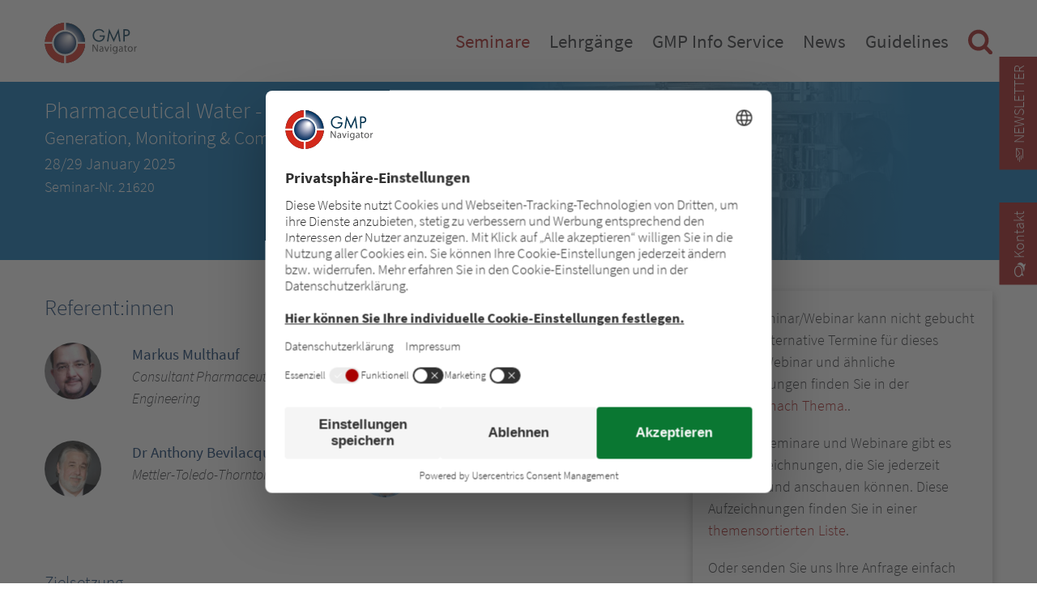

--- FILE ---
content_type: text/html; charset=UTF-8
request_url: https://www.gmp-navigator.com/seminare/gmp-seminar-konferenz/pharmaceutical-water-manufacture-monitoring-compliance
body_size: 17914
content:
 <!DOCTYPE html>
<html lang="de">
<head>

<link rel="preconnect" href="//privacy-proxy.usercentrics.eu">
<link rel="preload" href="//privacy-proxy.usercentrics.eu/latest/uc-block.bundle.js" as="script">
<script type="application/javascript" src="https://privacy-proxy.usercentrics.eu/latest/uc-block.bundle.js"></script>
<script>
uc.deactivateBlocking([
  'BJ59EidsWQ',
]);
</script>
      <meta charset="UTF-8">
    <title>Pharmaceutical Water - Live Online Training - GMP Navigator</title>
    <base href="https://www.gmp-navigator.com/">

          <meta name="robots" content="index,follow">
      <meta name="description" content="The objective of this intensive education course is to enable the participants to pay optimal attention to critical issues during design, qualification and routine operation of pharmaceutical water systems. You will learn: How to meet the pharmacopoeial requirements How to find the critical design aspects in a water …">
      <meta name="generator" content="Contao Open Source CMS">
    
          <link rel="canonical" href="https://www.gmp-navigator.com/seminare/gmp-seminar-konferenz/pharmaceutical-water-manufacture-monitoring-compliance">
    
    <meta name="viewport" content="width=device-width, initial-scale=1, user-scalable=yes">
        <link rel="stylesheet" href="assets/css/frontend.css,mobile-navigation.scss,megamenu.scss,animate.css,st...-735b9319.css">        <script src="assets/js/jquery.min.js,mobile-navigation.js,ixan.js,injectinvisiblecss.js...-6b3ca19f.js"></script><script src="files/x-theme/dependencies/touchswipe/jquery.touchSwipe.min.js?v=15bf6cc2"></script><style>.persons-container.persons-hide .person-container:nth-child(n+9) {display: none;}</style><link rel="shortcut icon" type="image/x-icon" href="files/custom/images/favicon.ico">
<link rel="apple-touch-icon-precomposed" href="files/custom/images/apple-touch-icon.png" />
  
<!-- Google Tag Manager -->
<script type="text/javascript">(function(w,d,s,l,i){w[l]=w[l]||[];w[l].push({'gtm.start':
new Date().getTime(),event:'gtm.js'});var f=d.getElementsByTagName(s)[0],
j=d.createElement(s),dl=l!='dataLayer'?'&l='+l:'';j.async=true;j.src=
'https://www.googletagmanager.com/gtm.js?id='+i+dl;f.parentNode.insertBefore(j,f);
})(window,document,'script','dataLayer','GTM-5X85JD4');</script>
<!-- End Google Tag Manager -->

</head>
<body id="top" class="no-script RightPanel page-seminar-detail">

      
<div class="custom">
      
<div id="body-top">
  <div class="inside">
    

<!-- indexer::stop -->
<div class="ce_body_top">

    
    
    <!-- body-top-header begin -->
    <div class="body-top-header original-header">
        <div class="grid-container">
                        <div class="grid-x">
                <div class="text-left shrink logo cell">

<div class="ce_image cell block">

        
  
  
<figure class="image_container">
      <a href="./" title="GMP Navigator - GMP Navigator">
  
  

<img src="assets/images/3/gmp-navigator-logo-a4890cae.svg" width="220" height="95" alt="GMP Navigator - GMP Navigator">


      </a>
  
  </figure>



</div>
  
</div><div class="text-right auto mobile-navigation-trigger main-navigation-mobile cell auto hide-for-large text-right"><div class="mnavbar"><div class="navbar bar-top"></div><div class="navbar bar-middle"></div><div class="navbar bar-bottom"></div></div></div><div class="text-right auto main-navigation-desktop cell show-for-large">
<!-- indexer::stop -->
<nav class="mod_navigation block">

  
  <a href="seminare/gmp-seminar-konferenz/pharmaceutical-water-manufacture-monitoring-compliance#skipNavigation1" class="invisible">Navigation überspringen</a>

  

<!-- indexer::stop -->
<ul class="level_1">

    
        
            
                <li class="submenu trail first mega-menu">
                    <a href="seminare/alle-gmp-seminare-konferenzen" title="Seminare" class="submenu trail first" aria-haspopup="true" itemprop="url">
                        <span itemprop="name">Seminare</span>
                    </a>
                    

<!-- indexer::stop -->
<ul class="level_2">

    
        
            
                <li class="trail first mega-menu-item">
                    <div class="menu-container">
                        <div class="ce_ContainerStart grid-container">

<div class="ce_ixelgen_headline_extended h3 mb-0 cell block">

        
  
                
                        <p class="headline_extended below"><strong class="h3">Seminar- und Konferenzthemen</strong></p>            
    


</div>
<div class="ce_GridStart grid-margin-x grid-x">

<div class="ce_hyperlink cell medium-4 block">

        
  
          <a href="seminare/gmp-seminare-nach-thema" class="hyperlink_txt" title="Gesamtprogramm">Gesamtprogramm</a>
      

</div>

<div class="ce_hyperlink cell medium-4 block">

        
  
          <a href="seminare/gmp-seminare-nach-thema/seminare-gmp-basisausbildung" class="hyperlink_txt" title="GMP Grundlagen/Basis Seminare">GMP Grundlagen/Basis Seminare</a>
      

</div>

<div class="ce_hyperlink cell medium-4 block">

        
  
          <a href="seminare/gmp-seminare-nach-thema/gmp-seminare-qualitaetssicherung-dokumentation" class="hyperlink_txt" title="Qualitätssicherung">Qualitätssicherung</a>
      

</div>

<div class="ce_hyperlink cell medium-4 block">

        
  
          <a href="seminare/gmp-seminare-nach-thema/gmp-seminare-qualifizierung-validierung" class="hyperlink_txt" title="Validierung">Validierung</a>
      

</div>

<div class="ce_hyperlink cell medium-4 block">

        
  
          <a href="seminare/gmp-seminare-nach-thema/gmp-seminare-it-computervalidierung" class="hyperlink_txt" title="Computervalidierung/IT Compliance">Computervalidierung/IT Compliance</a>
      

</div>

<div class="ce_hyperlink cell medium-4 block">

        
  
          <a href="seminare/gmp-seminare-nach-thema/gmp-seminare-kuenstliche-intelligenz-ki" class="hyperlink_txt" title="NEU! Künstliche Intelligenz &#40;KI&#41;">NEU! Künstliche Intelligenz &#40;KI&#41;</a>
      

</div>

<div class="ce_hyperlink cell medium-4 block">

        
  
          <a href="seminare/gmp-seminare-nach-thema/gmp-seminare-qualitaetskontrolle-analytik-statistik" class="hyperlink_txt" title="Qualitätskontrolle/Analytik">Qualitätskontrolle/Analytik</a>
      

</div>

<div class="ce_hyperlink cell medium-4 block">

        
  
          <a href="seminare/gmp-seminare-nach-thema/gmp-seminare-allgemeine-mibi-themen" class="hyperlink_txt" title="Mikrobiologie/Hygiene">Mikrobiologie/Hygiene</a>
      

</div>

<div class="ce_hyperlink cell medium-4 block">

        
  
          <a href="seminare/gmp-seminare-nach-thema/gmp-seminare-produktion-technik" class="hyperlink_txt" title="Pharma-Technik">Pharma-Technik</a>
      

</div>

<div class="ce_hyperlink cell medium-4 block">

        
  
          <a href="seminare/gmp-seminare-nach-thema/gmp-seminare-sterile-herstellung" class="hyperlink_txt" title="Steril">Steril</a>
      

</div>

<div class="ce_hyperlink cell medium-4 block">

        
  
          <a href="seminare/gmp-seminare-nach-thema/gmp-seminare-packmittel-verpackung" class="hyperlink_txt" title="Verpackung und Packmittel">Verpackung und Packmittel</a>
      

</div>

<div class="ce_hyperlink cell medium-4 block">

        
  
          <a href="seminare/gmp-seminare-nach-thema/seminare-gdp-lager-logistik" class="hyperlink_txt" title="Good Distribution Practice">Good Distribution Practice</a>
      

</div>

<div class="ce_hyperlink cell medium-4 block">

        
  
          <a href="seminare/gmp-seminare-nach-thema/gmp-seminare-entwicklung-pruefpraeparate" class="hyperlink_txt" title="Entwicklung">Entwicklung</a>
      

</div>

<div class="ce_hyperlink cell medium-4 block">

        
  
          <a href="seminare/gmp-seminare-nach-thema/gmp-seminare-regulatory-affairs-compliance" class="hyperlink_txt" title="Regulatory Affairs">Regulatory Affairs</a>
      

</div>

<div class="ce_hyperlink cell medium-4 block">

        
  
          <a href="seminare/gmp-seminare-nach-thema/european-conferences-education-courses" class="hyperlink_txt" title="European Conferences and Education Courses">European Conferences and Education Courses</a>
      

</div>

<div class="ce_hyperlink cell medium-4 block">

        
  
          <a href="seminare/gmp-seminare-nach-thema/gmp-seminare-sachkundige-person" class="hyperlink_txt" title="Sachkundige Person/QP">Sachkundige Person/QP</a>
      

</div>

<div class="ce_hyperlink cell medium-4 block">

        
  
          <a href="seminare/gmp-seminare-nach-thema/gmp-seminare-biotechnologie" class="hyperlink_txt" title="Biotechnologie/Blut/ATMP">Biotechnologie/Blut/ATMP</a>
      

</div>

<div class="ce_hyperlink cell medium-4 block">

        
  
          <a href="seminare/gmp-seminare-nach-thema/gmp-seminare-medizinprodukte-kosmetika" class="hyperlink_txt" title="Medizinprodukte">Medizinprodukte</a>
      

</div>

<div class="ce_hyperlink cell medium-4 block">

        
  
          <a href="seminare/gmp-seminare-nach-thema/gmp-seminare-wirkstoffe-hilfsstoffe" class="hyperlink_txt" title="Wirkstoffe/APIs">Wirkstoffe/APIs</a>
      

</div>
</div>

<div class="ce_ixelgen_headline_extended h3 mb-0 mt-2 cell block">

        
  
                
                        <p class="headline_extended below"><strong class="h3">Durchführung der Veranstaltung</strong></p>            
    


</div>
<div class="ce_GridStart grid-margin-x grid-x">

<div class="ce_hyperlink cell medium-4 block">

        
  
          <a href="/suchergebnisse?typ=VORORT" class="hyperlink_txt" title="Alle Veranstaltungen vor Ort &#40;in Hotels&#41;">Alle Veranstaltungen vor Ort &#40;in Hotels&#41;</a>
      

</div>

<div class="ce_hyperlink cell medium-4 block">

        
  
          <a href="/suchergebnisse?typ=ONLINE" class="hyperlink_txt" title="Online Seminare">Online Seminare</a>
      

</div>

<div class="ce_hyperlink cell medium-4 block">

        
  
          <a href="/suchergebnisse?typ=AUFZEICHNUNG" class="hyperlink_txt" title="Aufzeichnungen">Aufzeichnungen</a>
      

</div>
</div>

<div class="ce_ixelgen_headline_extended h3 mb-0 mt-2 cell block">

        
  
                
                        <p class="headline_extended below"><strong class="h3">Top Events</strong></p>            
    


</div>
<div class="ce_GridStart grid-margin-x grid-x">

<div class="ce_hyperlink cell medium-4 block">

        
  
          <a href="seminare/top-events" class="hyperlink_txt" title="Nationale und Internationale Top Events">Nationale und Internationale Top Events</a>
      

</div>
</div>

<div class="ce_ixelgen_headline_extended h3 mb-0 mt-2 cell block">

        
  
                
                        <p class="headline_extended below"><strong class="h3">Weitere Leistungen</strong></p>            
    


</div>
<div class="ce_GridStart grid-margin-x grid-x">

<div class="ce_hyperlink cell medium-4 block">

        
  
          <a href="seminare/gmp-gdp-in-house-trainings" class="hyperlink_txt" title="Inhouse Training">Inhouse Training</a>
      

</div>

<div class="ce_hyperlink cell medium-4 block">

        
  
          <a href="on-demand-online-training/gmp-gdp-elearning" class="hyperlink_txt" title="E-Learning">E-Learning</a>
      

</div>

<div class="ce_hyperlink cell medium-4 block">

        
  
          <a href="seminare/zertifikat-gmp-gdp-weiterbildung" class="hyperlink_txt" title="Zertifizierung">Zertifizierung</a>
      

</div>
</div>

<div class="ce_ixelgen_headline_extended h3 mb-0 mt-2 cell block">

        
  
                
                        <p class="headline_extended below"><strong class="h3">Weitere Informationen</strong></p>            
    


</div>
<div class="ce_GridStart grid-margin-x grid-x">

<div class="ce_hyperlink cell medium-4 block">

        
  
          <a href="gmp-live-online-training/so-funktioniert-es" class="hyperlink_txt" title="Technische Hinweise">Technische Hinweise</a>
      

</div>

<div class="ce_hyperlink cell medium-4 block">

        
  
          <a href="seminare/fachausstellungen-und-sponsoring" class="hyperlink_txt" title="Fachausstellungen und Sponsoring">Fachausstellungen und Sponsoring</a>
      

</div>

<div class="ce_hyperlink cell medium-4 block">

        
  
          <a href="go-green" class="hyperlink_txt" title="GOGREEN">GOGREEN</a>
      

</div>
</div>
</div>
  
                    </div>
                    <a href="seminare/alle-gmp-seminare-konferenzen" title="Alle GMP-Seminare und -Konferenzen" class="trail first default"  itemprop="url">
                        <span itemprop="name">Veranstaltungen im Überblick</span>
                    </a>
                                    </li>

            
        
    
        
            
                <li class="default">
                    <a href="seminare/gmp-seminare-nach-thema" title="Veranstaltungen nach Thema" itemprop="url">
                        <span itemprop="name">Gesamtprogramm</span>
                    </a>
                                    </li>

            
        
    
        
            
                <li class="default">
                    <a href="seminare/top-events" title="Top Events" itemprop="url">
                        <span itemprop="name">Top Events</span>
                    </a>
                                    </li>

            
        
    
        
            
                <li class="event-list-content default">
                    <a href="suchergebnisse?typ=VORORT" title="Veranstaltungen vor Ort &#40;in Hotels&#41;" class="event-list-content" itemprop="url">
                        <span itemprop="name">Veranstaltungen vor Ort &#40;in Hotels&#41;</span>
                    </a>
                                    </li>

            
        
    
        
            
                <li class="event-list-content default">
                    <a href="suchergebnisse?typ=ONLINE" title="Online Seminare" class="event-list-content" itemprop="url">
                        <span itemprop="name">Online Seminare</span>
                    </a>
                                    </li>

            
        
    
        
            
                <li class="event-list-content default">
                    <a href="suchergebnisse?typ=AUFZEICHNUNG" title="Aufzeichnungen" class="event-list-content" itemprop="url">
                        <span itemprop="name">Aufzeichnungen</span>
                    </a>
                                    </li>

            
        
    
        
            
                <li class="submenu default">
                    <a href="seminare/gmp-gdp-in-house-trainings" title="Weitere Leistungen" class="submenu" aria-haspopup="true" itemprop="url">
                        <span itemprop="name">Weitere Leistungen</span>
                    </a>
                    

<!-- indexer::stop -->
<ul class="level_3">

    
        
            
                <li class="first default">
                    <a href="seminare/gmp-gdp-in-house-trainings" title="Inhouse Trainings" class="first" itemprop="url">
                        <span itemprop="name">Inhouse Training</span>
                    </a>
                                    </li>

            
        
    
        
            
                <li class="nav-clear-both nav-float-left default">
                    <a href="on-demand-online-training/gmp-gdp-elearning" title="E-Learning" class="nav-clear-both nav-float-left" itemprop="url">
                        <span itemprop="name">E-Learning</span>
                    </a>
                                    </li>

            
        
    
        
            
                <li class="last default">
                    <a href="seminare/zertifikat-gmp-gdp-weiterbildung" title="Zertifikat" class="last" itemprop="url">
                        <span itemprop="name">Zertifizierung</span>
                    </a>
                                    </li>

            
        
    
</ul>
<!-- indexer::continue -->
                </li>

            
        
    
        
            
                <li class="submenu last default">
                    <a href="gmp-live-online-training/so-funktioniert-es" title="Weitere Informationen" class="submenu last" aria-haspopup="true" itemprop="url">
                        <span itemprop="name">Weitere Informationen</span>
                    </a>
                    

<!-- indexer::stop -->
<ul class="level_3">

    
        
            
                <li class="first default">
                    <a href="gmp-live-online-training/so-funktioniert-es" title="Technische Hinweise" class="first" itemprop="url">
                        <span itemprop="name">Technische Hinweise</span>
                    </a>
                                    </li>

            
        
    
        
            
                <li class="default">
                    <a href="seminare/fachausstellungen-und-sponsoring" title="Fachausstellungen und Sponsoring" itemprop="url">
                        <span itemprop="name">Fachausstellungen und Sponsoring</span>
                    </a>
                                    </li>

            
        
    
        
            
                <li class="last default">
                    <a href="go-green" title="GOGREEN - Concept Heidelberg sendet klimaneutral" class="last" itemprop="url">
                        <span itemprop="name">GoGreen</span>
                    </a>
                                    </li>

            
        
    
</ul>
<!-- indexer::continue -->
                </li>

            
        
    
</ul>
<!-- indexer::continue -->
                </li>

            
        
    
        
            
                <li class="submenu mega-menu">
                    <a href="gmp-gdp-lehrgaenge/uebersicht" title="GMP-/GDP Lehrgänge" class="submenu" aria-haspopup="true" itemprop="url">
                        <span itemprop="name">Lehrgänge</span>
                    </a>
                    

<!-- indexer::stop -->
<ul class="level_2">

    
        
            
                <li class="first mega-menu-item">
                    <div class="menu-container">
                        <div class="ce_ContainerStart grid-container">

<div class="ce_ixelgen_headline_extended h3 mb-0 mt-2 cell block">

        
  
                
                        <p class="headline_extended below"><strong class="h3">Alle GMP/GDP Lehrgänge</strong></p>            
    


</div>
<div class="ce_GridStart grid-margin-x grid-x">

<div class="ce_hyperlink cell block">

        
  
          <a href="gmp-gdp-lehrgaenge/uebersicht" class="hyperlink_txt" title="Weitere Informationen zu den Lehrgängen">Weitere Informationen zu den Lehrgängen</a>
      

</div>

<div class="navigation-3-cols cell mt-1"><!-- indexer::stop -->
      <div class="layout_latest layout_latest_megamenu ce_hyperlink cell arc_6 block  first even">  
  <a href="gmp-gdp-lehrgang/der-datenintegritaets-compliance-manager" class="hyperlink_txt" title="Datenintegritäts-Compliance Manager/in">Datenintegritäts-Compliance Manager/in</a>
</div><div class="layout_latest layout_latest_megamenu ce_hyperlink cell arc_6 block  odd">  
  <a href="gmp-gdp-lehrgang/der-gmp-experte-in-der-entwicklung" class="hyperlink_txt" title="GMP-Experte/Expertin in der Entwicklung">GMP-Experte/Expertin in der Entwicklung</a>
</div><div class="layout_latest layout_latest_megamenu ce_hyperlink cell arc_6 block  even">  
  <a href="gmp-gdp-lehrgang/der-validierungsbeauftragte-fuer-medizinprodukte" class="hyperlink_txt" title="Validierungsbeauftragte/r für Medizinprodukte">Validierungsbeauftragte/r für Medizinprodukte</a>
</div><div class="layout_latest layout_latest_megamenu ce_hyperlink cell arc_6 block  odd">  
  <a href="gmp-gdp-lehrgang/der-packmittel-experte" class="hyperlink_txt" title="Packmittel-Experte/Expertin">Packmittel-Experte/Expertin</a>
</div><div class="layout_latest layout_latest_megamenu ce_hyperlink cell arc_6 block  even">  
  <a href="gmp-gdp-lehrgang/der-zertifizierte-fachauditor-fuer-gmp" class="hyperlink_txt" title="Zertifizierte/r Fachauditor/in für GMP">Zertifizierte/r Fachauditor/in für GMP</a>
</div><div class="layout_latest layout_latest_megamenu ce_hyperlink cell arc_6 block  odd">  
  <a href="gmp-gdp-lehrgang/der-hygienebeauftragte" class="hyperlink_txt" title="Hygienebeauftragte/r">Hygienebeauftragte/r</a>
</div><div class="layout_latest layout_latest_megamenu ce_hyperlink cell arc_6 block  even">  
  <a href="gmp-gdp-lehrgang/der-gmp-compliance-manager" class="hyperlink_txt" title="GMP-Compliance Manager/in">GMP-Compliance Manager/in</a>
</div><div class="layout_latest layout_latest_megamenu ce_hyperlink cell arc_6 block  odd">  
  <a href="gmp-gdp-lehrgang/der-dokumentations-beauftragte" class="hyperlink_txt" title="Dokumentations-Beauftragte/r">Dokumentations-Beauftragte/r</a>
</div><div class="layout_latest layout_latest_megamenu ce_hyperlink cell arc_6 block  even">  
  <a href="gmp-gdp-lehrgang/gmp-beauftragter-fuer-die-sterilproduktion" class="hyperlink_txt" title="GMP-Beauftragte/r für die Sterilproduktion">GMP-Beauftragte/r für die Sterilproduktion</a>
</div><div class="layout_latest layout_latest_megamenu ce_hyperlink cell arc_6 block  odd">  
  <a href="gmp-gdp-lehrgang/der-computervalidierungs-beauftragte" class="hyperlink_txt" title="Computervalidierungs-Beauftragte/r">Computervalidierungs-Beauftragte/r</a>
</div><div class="layout_latest layout_latest_megamenu ce_hyperlink cell arc_6 block  even">  
  <a href="gmp-gdp-lehrgang/der-mikrobiologie-compliance-manager" class="hyperlink_txt" title="Mikrobiologie Compliance Manager/in">Mikrobiologie Compliance Manager/in</a>
</div><div class="layout_latest layout_latest_megamenu ce_hyperlink cell arc_6 block  odd">  
  <a href="gmp-gdp-lehrgang/der-gmp-beauftragte-im-analytischen-labor" class="hyperlink_txt" title="GMP-Beauftragte/r im analytischen Labor">GMP-Beauftragte/r im analytischen Labor</a>
</div><div class="layout_latest layout_latest_megamenu ce_hyperlink cell arc_6 block  even">  
  <a href="gmp-gdp-lehrgang/der-validierungsbeauftragte" class="hyperlink_txt" title="Validierungsbeauftragte/r in der pharmazeutischen Industrie">Validierungsbeauftragte/r in der pharmazeutischen Industrie</a>
</div><div class="layout_latest layout_latest_megamenu ce_hyperlink cell arc_6 block  odd">  
  <a href="gmp-gdp-lehrgang/die-verantwortliche-person-fuer-gdp-der-grosshandelsbeauftragte" class="hyperlink_txt" title="Verantwortliche Person für GDP / Großhandelsbeauftragte/r">Verantwortliche Person für GDP / Großhandelsbeauftragte/r</a>
</div><div class="layout_latest layout_latest_megamenu ce_hyperlink cell arc_6 block  last even">  
  <a href="gmp-gdp-lehrgang/der-pharma-ingenieur-techniker-technikexperte" class="hyperlink_txt" title="Pharma-Ingenieur/in / -Techniker/in / -Technikexperte/-expertin">Pharma-Ingenieur/in / -Techniker/in / -Technikexperte/-expertin</a>
</div>  <!-- indexer::continue -->

</div></div>

<div class="ce_ixelgen_headline_extended h3 mb-0 mt-2 cell block">

        
  
                
                        <p class="headline_extended below"><strong class="h3">Internetprüfungen</strong></p>            
    


</div>
<div class="ce_GridStart grid-margin-x grid-x">

<div class="ce_hyperlink cell large-4 block">

        
  
          <a href="gmp-gdp-lehrgaenge/internetpruefungen/information-internetpruefung" class="hyperlink_txt" title="Informationen">Informationen</a>
      

</div>

<div class="ce_hyperlink cell large-4 block">

        
  
          <a href="gmp-gdp-lehrgaenge/internetpruefungen/internetpruefung-ablegen" class="hyperlink_txt" title="Internet-Prüfung ablegen">Internet-Prüfung ablegen</a>
      

</div>
</div>
</div>
  
                    </div>
                    <a href="gmp-gdp-lehrgaenge/uebersicht" title="Übersicht der GMP- und GDP Lehrgänge" class="first default"  itemprop="url">
                        <span itemprop="name">Übersicht der GMP- und GDP Lehrgänge</span>
                    </a>
                                    </li>

            
        
    
        
            
                <li class="submenu last default">
                    <a href="gmp-gdp-lehrgaenge/internetpruefungen/information-internetpruefung" title="Internetprüfungen" class="submenu last" aria-haspopup="true" itemprop="url">
                        <span itemprop="name">Internetprüfungen</span>
                    </a>
                    

<!-- indexer::stop -->
<ul class="level_3">

    
        
            
                <li class="first default">
                    <a href="gmp-gdp-lehrgaenge/internetpruefungen/information-internetpruefung" title="Informationen" class="first" itemprop="url">
                        <span itemprop="name">Informationen</span>
                    </a>
                                    </li>

            
        
    
        
            
                <li class="last default">
                    <a href="gmp-gdp-lehrgaenge/internetpruefungen/internetpruefung-ablegen" title="Internetprüfung zu GMP/GDP-Lehrgang ablegen" class="last" itemprop="url">
                        <span itemprop="name">Internet-Prüfung ablegen</span>
                    </a>
                                    </li>

            
        
    
</ul>
<!-- indexer::continue -->
                </li>

            
        
    
</ul>
<!-- indexer::continue -->
                </li>

            
        
    
        
            
                <li class="submenu mega-menu">
                    <a href="was-ist-gmp" title="GMP Info Service" class="submenu" aria-haspopup="true" itemprop="url">
                        <span itemprop="name">GMP Info Service</span>
                    </a>
                    

<!-- indexer::stop -->
<ul class="level_2">

    
        
            
                <li class="submenu first mega-menu-item">
                    <div class="menu-container">
                        <div class="ce_ContainerStart grid-container">

<div class="ce_ixelgen_headline_extended h3 mb-0 cell block">

        
  
                
                        <p class="headline_extended below"><strong class="h3">GMP-Informationen und Datenbanken</strong></p>            
    


</div>
<div class="ce_GridStart grid-margin-x grid-x">

<div class="ce_hyperlink cell large-4 block">

        
  
          <a href="was-ist-gmp" class="hyperlink_txt" title="Was ist GMP?">Was ist GMP?</a>
      

</div>

<div class="ce_hyperlink cell large-4 block">

        
  
          <a href="mygmp/uebersicht" class="hyperlink_txt" title="myGMP">myGMP</a>
      

</div>

<div class="ce_hyperlink cell large-4 block">

        
  
          <a href="datenbanken-gmp-inspektionen" class="hyperlink_txt" title="GMP Inspection Database">GMP Inspection Database</a>
      

</div>

<div class="ce_hyperlink cell large-4 block">

        
  
          <a href="hilfreiche-links" class="hyperlink_txt" title="GMP Links">GMP Links</a>
      

</div>

<div class="ce_hyperlink cell large-4 block">

        
  
          <a href="gmp-glossar-lexikon" class="hyperlink_txt" title="GMP-Lexikon und Glossar">GMP-Lexikon und Glossar</a>
      

</div>

<div class="ce_hyperlink cell large-4 block">

        
  
          <a href="gmp-app" class="hyperlink_txt" title="GMP WebApp">GMP WebApp</a>
      

</div>
</div>

<div class="ce_ixelgen_headline_extended h3 mb-0 mt-2 cell block">

        
  
                
                        <p class="headline_extended below"><strong class="h3">Publikationen</strong></p>            
    


</div>
<div class="ce_GridStart grid-margin-x grid-x">

<div class="ce_hyperlink cell large-4 block">

        
  
          <a href="gmp-services/publikationen/pharma-technologie-journal" class="hyperlink_txt" title="Pharma Technologie Journal">Pharma Technologie Journal</a>
      

</div>

<div class="ce_hyperlink cell large-4 block">

        
  
          <a href="gmp-services/publikationen/gmp-handbuecher" class="hyperlink_txt" title="GMP-Handbücher">GMP-Handbücher</a>
      

</div>

<div class="ce_hyperlink cell large-4 block">

        
  
          <a href="gmp-journal" class="hyperlink_txt" title="GMP Journal">GMP Journal</a>
      

</div>
</div>

<div class="ce_ixelgen_headline_extended h3 mb-0 mt-2 cell block">

        
  
                
                        <p class="headline_extended below"><strong class="h3">GMP-Services</strong></p>            
    


</div>
<div class="ce_GridStart grid-margin-x grid-x">

<div class="ce_hyperlink cell large-4 block">

        
  
          <a href="gmp-partner" class="hyperlink_txt" title="GMP Partner">GMP Partner</a>
      

</div>

<div class="ce_hyperlink cell large-4 block">

        
  
          <a href="seminare/gmp-schulungen" class="hyperlink_txt" title="GMP-Schulungen">GMP-Schulungen</a>
      

</div>

<div class="ce_hyperlink cell large-4 block">

        
  
          <a href="seminare/gmp-basistraining" class="hyperlink_txt" title="GMP-Basistraining">GMP-Basistraining</a>
      

</div>

<div class="ce_hyperlink cell large-4 block">

        
  
          <a href="gmp-services/gmp-consulting" class="hyperlink_txt" title="GMP Consulting">GMP Consulting</a>
      

</div>

<div class="ce_hyperlink cell large-4 block">

        
  
          <a href="gmp-services/apic-audits" class="hyperlink_txt" title="APIC Audits">APIC Audits</a>
      

</div>
</div>
</div>
  
                    </div>
                    <a href="gmp-glossar-lexikon" title="GMP-Informationen und Datenbanken" class="submenu first default"  aria-haspopup="true" itemprop="url">
                        <span itemprop="name">GMP-Informationen und Datenbanken</span>
                    </a>
                    

<!-- indexer::stop -->
<ul class="level_3">

    
        
            
                <li class="first default">
                    <a href="was-ist-gmp" title="Was ist GMP?" class="first" itemprop="url">
                        <span itemprop="name">Was ist GMP?</span>
                    </a>
                                    </li>

            
        
    
        
            
                <li class="default">
                    <a href="mygmp/uebersicht" title="myGMP Übersicht" itemprop="url">
                        <span itemprop="name">myGMP</span>
                    </a>
                                    </li>

            
        
    
        
            
                <li class="default">
                    <a href="datenbanken-gmp-inspektionen" title="GMP Inspection Database" itemprop="url">
                        <span itemprop="name">GMP Inspection Database</span>
                    </a>
                                    </li>

            
        
    
        
            
                <li class="default">
                    <a href="hilfreiche-links" title="Hilfreiche Links" itemprop="url">
                        <span itemprop="name">GMP Links</span>
                    </a>
                                    </li>

            
        
    
        
            
                <li class="last default">
                    <a href="gmp-glossar-lexikon" title="GMP-Lexikon und Glossar" class="last" itemprop="url">
                        <span itemprop="name">GMP-Lexikon und Glossar</span>
                    </a>
                                    </li>

            
        
    
</ul>
<!-- indexer::continue -->
                </li>

            
        
    
        
            
                <li class="submenu default">
                    <a href="gmp-partner" title="GMP-Services" class="submenu" aria-haspopup="true" itemprop="url">
                        <span itemprop="name">GMP-Services</span>
                    </a>
                    

<!-- indexer::stop -->
<ul class="level_3">

    
        
            
                <li class="first default">
                    <a href="gmp-partner" title="GMP-Partner" class="first" itemprop="url">
                        <span itemprop="name">GMP-Partner</span>
                    </a>
                                    </li>

            
        
    
        
            
                <li class="default">
                    <a href="seminare/gmp-schulungen" title="GMP-Schulungen" itemprop="url">
                        <span itemprop="name">GMP-Schulungen</span>
                    </a>
                                    </li>

            
        
    
        
            
                <li class="default">
                    <a href="seminare/gmp-basistraining" title="GMP-Basistraining" itemprop="url">
                        <span itemprop="name">GMP-Basistraining</span>
                    </a>
                                    </li>

            
        
    
        
            
                <li class="default">
                    <a href="gmp-services/gmp-consulting" title="GMP Consulting" itemprop="url">
                        <span itemprop="name">GMP Consulting</span>
                    </a>
                                    </li>

            
        
    
        
            
                <li class="last default">
                    <a href="gmp-services/apic-audits" title="APIC Audits" class="last" itemprop="url">
                        <span itemprop="name">APIC Audits</span>
                    </a>
                                    </li>

            
        
    
</ul>
<!-- indexer::continue -->
                </li>

            
        
    
        
            
                <li class="submenu last default">
                    <a href="gmp-services/publikationen/pharma-technologie-journal" title="Publikationen" class="submenu last" aria-haspopup="true" itemprop="url">
                        <span itemprop="name">Publikationen</span>
                    </a>
                    

<!-- indexer::stop -->
<ul class="level_3">

    
        
            
                <li class="first default">
                    <a href="gmp-services/publikationen/pharma-technologie-journal" title="Pharma Technologie Journal" class="first" itemprop="url">
                        <span itemprop="name">Pharma Technologie Journal</span>
                    </a>
                                    </li>

            
        
    
        
            
                <li class="publications default">
                    <a href="gmp-services/publikationen/gmp-handbuecher" title="GMP-Handbücher" class="publications" itemprop="url">
                        <span itemprop="name">GMP-Handbücher</span>
                    </a>
                                    </li>

            
        
    
        
            
                <li class="last default">
                    <a href="gmp-journal" title="GMP Journal" class="last" itemprop="url">
                        <span itemprop="name">GMP Journal</span>
                    </a>
                                    </li>

            
        
    
</ul>
<!-- indexer::continue -->
                </li>

            
        
    
</ul>
<!-- indexer::continue -->
                </li>

            
        
    
        
            
                <li class="submenu GMP-News mega-menu">
                    <a href="gmp-news/aktuelle-gmp-news" title="News" class="submenu GMP-News" aria-haspopup="true" itemprop="url">
                        <span itemprop="name">News</span>
                    </a>
                    

<!-- indexer::stop -->
<ul class="level_2">

    
        
            
                <li class="news-overview first mega-menu-item">
                    <div class="menu-container">
                        <div class="ce_ContainerStart grid-container">

<div class="ce_hyperlink h3 cell block">

        
  
          <a href="gmp-news/aktuelle-gmp-news" class="hyperlink_txt" title="Aktuelle News">Aktuelle News</a>
      

</div>

<div class="ce_ixelgen_headline_extended h3 mb-0 mt-2 cell block">

        
  
                
                        <p class="headline_extended below"><strong class="h3">News Themensortiert</strong></p>            
    


</div>
<div class="ce_GridStart grid-margin-x grid-x">

<div class="navigation-3-cols cell"><!-- indexer::stop -->
<div class="ce_hyperlink cell block">
  <a href="gmp-news/themensortiert/gmp-news-analytik" class="hyperlink_txt" title="GMP News zum Thema Analytik">Analytik</a>
</div>
<div class="ce_hyperlink cell block">
  <a href="gmp-news/themensortiert/gmp-news-arzneimittelfaelschungen" class="hyperlink_txt" title="GMP News zum Thema Arzneimittelfälschungen">Arzneimittelfälschungen</a>
</div>
<div class="ce_hyperlink cell block">
  <a href="gmp-news/themensortiert/gmp-news-aseptik-mikrobiologie" class="hyperlink_txt" title="GMP News zum Thema Aseptik / Mikrobiologie">Aseptik / Mikrobiologie</a>
</div>
<div class="ce_hyperlink cell block">
  <a href="gmp-news/themensortiert/gmp-news-blut-biopharmazeutika-atmp" class="hyperlink_txt" title="GMP News zum Thema Blut, Biopharmazeutika und ATMP">Blut, Biopharmazeutika und ATMP</a>
</div>
<div class="ce_hyperlink cell block">
  <a href="gmp-news/themensortiert/gmp-news-computervalidierung" class="hyperlink_txt" title="GMP News zum Thema Computervalidierung">Computervalidierung</a>
</div>
<div class="ce_hyperlink cell block">
  <a href="gmp-news/themensortiert/gmp-news-drug-safety-pharmakovigilanz" class="hyperlink_txt" title="GMP News zum Thema Drug Safety/Pharmakovigilanz">Drug Safety/Pharmakovigilanz</a>
</div>
<div class="ce_hyperlink cell block">
  <a href="gmp-news/themensortiert/gmp-news-pflanzliche-arzneimittel-cannabis" class="hyperlink_txt" title="GMP News zum Thema Pflanzliche Arzneimittel (inkl. Cannabis)">Pflanzliche Arzneimittel (inkl. Cannabis)</a>
</div>
<div class="ce_hyperlink cell block">
  <a href="gmp-news/themensortiert/gmp-news-entwicklung-pruefpraeparate-gcp" class="hyperlink_txt" title="GMP News zum Thema Entwicklung / Prüfpräparate / GCP">Entwicklung / Prüfpräparate / GCP</a>
</div>
<div class="ce_hyperlink cell block">
  <a href="gmp-news/themensortiert/good-distribution-practice-news" class="hyperlink_txt" title="Good Distribution Practices News">Good Distribution Practices</a>
</div>
<div class="ce_hyperlink cell block">
  <a href="gmp-news/themensortiert/gmp-news-inspektionen-audits" class="hyperlink_txt" title="GMP News zum Thema Inspektionen/Audits">GMP Inspektionen/Audits</a>
</div>
<div class="ce_hyperlink cell block">
  <a href="gmp-news/themensortiert/gmp-news-medizinprodukte" class="hyperlink_txt" title="GMP News zum Thema Medizinprodukte">GMP für Medizinprodukte</a>
</div>
<div class="ce_hyperlink cell block">
  <a href="gmp-news/themensortiert/gmp-news-kuenstliche-intelligenz-ki" class="hyperlink_txt" title="GMP News zum Thema Künstliche Intelligenz &#40;KI&#41;">NEU! Künstliche Intelligenz &#40;KI&#41;</a>
</div>
<div class="ce_hyperlink cell block">
  <a href="gmp-news/themensortiert/gmp-news-pharmatechnik" class="hyperlink_txt" title="GMP News zum Thema Pharma Technik">Pharma Technik</a>
</div>
<div class="ce_hyperlink cell block">
  <a href="gmp-news/themensortiert/gmp-news-quality-assurance" class="hyperlink_txt" title="GMP News zum Thema Quality Assurance">Quality Assurance</a>
</div>
<div class="ce_hyperlink cell block">
  <a href="gmp-news/themensortiert/gmp-news-validierung" class="hyperlink_txt" title="GMP News zum Thema Validierung">Validierung</a>
</div>
<div class="ce_hyperlink cell block">
  <a href="gmp-news/themensortiert/packmittel" class="hyperlink_txt" title="GMP News zum Thema Packmittel">Packmittel</a>
</div>
<div class="ce_hyperlink cell block">
  <a href="gmp-news/themensortiert/gmp-news-wirk-und-hilfsstoffe" class="hyperlink_txt" title="GMP News zum Thema Wirk- und Hilfsstoffe">Wirk- und Hilfsstoffe</a>
</div>
<div class="ce_hyperlink cell block">
  <a href="gmp-news/themensortiert/gmp-news-zulassung-regulatory" class="hyperlink_txt" title="GMP News zum Thema Zulassung / Regulatory">Zulassung / Regulatory</a>
</div>
<!-- indexer::continue -->

</div></div>

<div class="ce_hyperlink h3 mb-0 mt-1 cell block">

        
  
          <a href="gmp-newsletter" class="hyperlink_txt" title="Newsletter abonnieren">Newsletter abonnieren</a>
      

</div>

<div class="ce_hyperlink h3 mb-0 mt-1 cell block">

        
  
          <a href="gmp-newsletter/redaktionsleitung" class="hyperlink_txt" title="Redaktionsleitung">Redaktionsleitung</a>
      

</div>
</div>
  
                    </div>
                    <a href="gmp-news/aktuelle-gmp-news" title="Aktuelle News" class="news-overview first default"  itemprop="url">
                        <span itemprop="name">Aktuelle News</span>
                    </a>
                                    </li>

            
        
    
        
            
                <li class="submenu news-themensortiert default">
                    <a href="gmp-news/themensortiert/gmp-news-analytik" title="News Themensortiert" class="submenu news-themensortiert" aria-haspopup="true" itemprop="url">
                        <span itemprop="name">News Themensortiert</span>
                    </a>
                    

<!-- indexer::stop -->
<ul class="level_3">

    
        
            
                <li class="news-overview-themes first default">
                    <a href="gmp-news/themensortiert/gmp-news-analytik" title="GMP News zum Thema Analytik" class="news-overview-themes first" itemprop="url">
                        <span itemprop="name">Analytik</span>
                    </a>
                                    </li>

            
        
    
        
            
                <li class="news-overview-themes default">
                    <a href="gmp-news/themensortiert/gmp-news-arzneimittelfaelschungen" title="GMP News zum Thema Arzneimittelfälschungen" class="news-overview-themes" itemprop="url">
                        <span itemprop="name">Arzneimittelfälschungen</span>
                    </a>
                                    </li>

            
        
    
        
            
                <li class="news-overview-themes default">
                    <a href="gmp-news/themensortiert/gmp-news-aseptik-mikrobiologie" title="GMP News zum Thema Aseptik / Mikrobiologie" class="news-overview-themes" itemprop="url">
                        <span itemprop="name">Aseptik / Mikrobiologie</span>
                    </a>
                                    </li>

            
        
    
        
            
                <li class="news-overview-themes default">
                    <a href="gmp-news/themensortiert/gmp-news-blut-biopharmazeutika-atmp" title="GMP News zum Thema Blut, Biopharmazeutika und ATMP" class="news-overview-themes" itemprop="url">
                        <span itemprop="name">Blut, Biopharmazeutika und ATMP</span>
                    </a>
                                    </li>

            
        
    
        
            
                <li class="news-overview-themes default">
                    <a href="gmp-news/themensortiert/gmp-news-computervalidierung" title="GMP News zum Thema Computervalidierung" class="news-overview-themes" itemprop="url">
                        <span itemprop="name">Computervalidierung</span>
                    </a>
                                    </li>

            
        
    
        
            
                <li class="news-overview-themes default">
                    <a href="gmp-news/themensortiert/gmp-news-drug-safety-pharmakovigilanz" title="GMP News zum Thema Drug Safety/Pharmakovigilanz" class="news-overview-themes" itemprop="url">
                        <span itemprop="name">Drug Safety/Pharmakovigilanz</span>
                    </a>
                                    </li>

            
        
    
        
            
                <li class="news-overview-themes default">
                    <a href="gmp-news/themensortiert/gmp-news-pflanzliche-arzneimittel-cannabis" title="GMP News zum Thema Pflanzliche Arzneimittel (inkl. Cannabis)" class="news-overview-themes" itemprop="url">
                        <span itemprop="name">Pflanzliche Arzneimittel (inkl. Cannabis)</span>
                    </a>
                                    </li>

            
        
    
        
            
                <li class="news-overview-themes default">
                    <a href="gmp-news/themensortiert/gmp-news-entwicklung-pruefpraeparate-gcp" title="GMP News zum Thema Entwicklung / Prüfpräparate / GCP" class="news-overview-themes" itemprop="url">
                        <span itemprop="name">Entwicklung / Prüfpräparate / GCP</span>
                    </a>
                                    </li>

            
        
    
        
            
                <li class="news-overview-themes default">
                    <a href="gmp-news/themensortiert/good-distribution-practice-news" title="Good Distribution Practices News" class="news-overview-themes" itemprop="url">
                        <span itemprop="name">Good Distribution Practices</span>
                    </a>
                                    </li>

            
        
    
        
            
                <li class="news-overview-themes default">
                    <a href="gmp-news/themensortiert/gmp-news-inspektionen-audits" title="GMP News zum Thema Inspektionen/Audits" class="news-overview-themes" itemprop="url">
                        <span itemprop="name">GMP Inspektionen/Audits</span>
                    </a>
                                    </li>

            
        
    
        
            
                <li class="news-overview-themes default">
                    <a href="gmp-news/themensortiert/gmp-news-medizinprodukte" title="GMP News zum Thema Medizinprodukte" class="news-overview-themes" itemprop="url">
                        <span itemprop="name">GMP für Medizinprodukte</span>
                    </a>
                                    </li>

            
        
    
        
            
                <li class="news-overview-themes default">
                    <a href="gmp-news/themensortiert/gmp-news-kuenstliche-intelligenz-ki" title="GMP News zum Thema Künstliche Intelligenz &#40;KI&#41;" class="news-overview-themes" itemprop="url">
                        <span itemprop="name">NEU! Künstliche Intelligenz &#40;KI&#41;</span>
                    </a>
                                    </li>

            
        
    
        
            
                <li class="news-overview-themes default">
                    <a href="gmp-news/themensortiert/gmp-news-pharmatechnik" title="GMP News zum Thema Pharma Technik" class="news-overview-themes" itemprop="url">
                        <span itemprop="name">Pharma Technik</span>
                    </a>
                                    </li>

            
        
    
        
            
                <li class="news-overview-themes default">
                    <a href="gmp-news/themensortiert/gmp-news-quality-assurance" title="GMP News zum Thema Quality Assurance" class="news-overview-themes" itemprop="url">
                        <span itemprop="name">Quality Assurance</span>
                    </a>
                                    </li>

            
        
    
        
            
                <li class="news-overview-themes default">
                    <a href="gmp-news/themensortiert/gmp-news-validierung" title="GMP News zum Thema Validierung" class="news-overview-themes" itemprop="url">
                        <span itemprop="name">Validierung</span>
                    </a>
                                    </li>

            
        
    
        
            
                <li class="news-overview-themes default">
                    <a href="gmp-news/themensortiert/packmittel" title="GMP News zum Thema Packmittel" class="news-overview-themes" itemprop="url">
                        <span itemprop="name">Packmittel</span>
                    </a>
                                    </li>

            
        
    
        
            
                <li class="news-overview-themes default">
                    <a href="gmp-news/themensortiert/gmp-news-wirk-und-hilfsstoffe" title="GMP News zum Thema Wirk- und Hilfsstoffe" class="news-overview-themes" itemprop="url">
                        <span itemprop="name">Wirk- und Hilfsstoffe</span>
                    </a>
                                    </li>

            
        
    
        
            
                <li class="news-overview-themes last default">
                    <a href="gmp-news/themensortiert/gmp-news-zulassung-regulatory" title="GMP News zum Thema Zulassung / Regulatory" class="news-overview-themes last" itemprop="url">
                        <span itemprop="name">Zulassung / Regulatory</span>
                    </a>
                                    </li>

            
        
    
</ul>
<!-- indexer::continue -->
                </li>

            
        
    
        
            
                <li class="newsletter default">
                    <a href="gmp-newsletter" title="Newsletter abonnieren" class="newsletter" itemprop="url">
                        <span itemprop="name">Newsletter abonnieren</span>
                    </a>
                                    </li>

            
        
    
        
            
                <li class="last default">
                    <a href="gmp-newsletter/redaktionsleitung" title="Redaktionsleitung" class="last" itemprop="url">
                        <span itemprop="name">Redaktionsleitung</span>
                    </a>
                                    </li>

            
        
    
</ul>
<!-- indexer::continue -->
                </li>

            
        
    
        
            
                <li class="default">
                    <a href="gmp-guidelines" title="GMP Guidelines" itemprop="url">
                        <span itemprop="name">Guidelines</span>
                    </a>
                                    </li>

            
        
    
        
            
                <li class="navigation-search-icon last default">
                    <a href="seminare/alle-gmp-seminare-konferenzen" title="Suche" class="navigation-search-icon last" itemprop="url">
                        <span itemprop="name">Suche</span>
                    </a>
                                    </li>

            
        
    
</ul>
<!-- indexer::continue -->

  <span id="skipNavigation1" class="invisible"></span>

</nav>
<!-- indexer::continue -->
</div>            </div>
            
                    </div>
    </div>
    <!-- body-top-header end -->
    
</div>
<!-- indexer::continue -->
  
  </div>
</div>
  </div>
<div id="navi-mobile" class="hide-for-large"><div class="site-overlay"></div></div>
    <div id="wrapper">

                    
      
              <div id="container">

                      <main id="main">
              <div class="inside">
                

  <div class="mod_article grid-container full block" id="events-list-content">
    
          <div class="grid-x">
<div class="mod_eventreader_seminar cell block" id="event-detail">

        
  
  



<script> 
var flagSeminarDetailIsRecorded = false;
</script>
<div class="header-banner-container mb-2"> 
  <div class="grid-container header-banner"> 

    <figure class="header-banner-right">
      <img src="files/eca/userImages/header.img/ECA-Pharmaceutical-Water.jpg" alt="header-image">
    </figure>

    <div class="gradient gradient-dynamic">
    </div> 

<style>@media print, screen and (max-width: 40em) { .font-size-seminar-small {font-size: 13px !important;} }</style>

    <div class="header-banner-left mt-1">
      <h1 class="mb-0 font-size-xxl pdf_include pdf-headline pdf-h1" style="color: #ffffff; line-height:1.2">Pharmaceutical Water - Live Online Training</h1>
      <h2 style="font-size:23.3125px" class="font-size-xl mb-0 pdf_include pdf-headline pdf-h4" style="color: #ffffff">Generation, Monitoring & Compliance</h2>      <p class="dateText font-size-l mb-0 pdf_include" style="color: #ffffff">28/29 January 2025</p>
      <p class="streamId pdf_include " style="color: #ffffff">Seminar-Nr. 21620</p> 
    </div> 
  <a class="link-detail-certificate" href="seminare/zertifikat-gmp-gdp-weiterbildung" title="Zertifikate"><?xml version="1.0" encoding="UTF-8"?>
<svg width="100" id="Ebene_1" data-name="Ebene 1" xmlns="http://www.w3.org/2000/svg" xmlns:xlink="http://www.w3.org/1999/xlink" viewBox="0 0 101 120">
  <defs>
    <style>
      .cls-1 {
        stroke-width: .6px;
      }

      .cls-1, .cls-2, .cls-3, .cls-4 {
        fill: none;
      }

      .cls-1, .cls-2, .cls-4 {
        stroke: #fff;
        stroke-miterlimit: 10;
      }

      .cls-2 {
        stroke-width: 1.2px;
      }

      .cls-5 {
        fill: #fff;
      }

      .cls-6 {
        fill: #d97839;
      }

      .cls-4 {
        stroke-width: 1.55px;
      }

      .cls-7 {
        fill: rgb(0,111,180);
      }

      .cls-8 {
        clip-path: url(#clippath);
      }
    </style>
    <clipPath id="clippath">
      <rect class="cls-3" width="101" height="120"/>
    </clipPath>
  </defs>
  <path class="cls-6" d="M50.5,100.22c27.18,0,49.22-22.04,49.22-49.22S77.68,1.77,50.5,1.77,1.28,23.81,1.28,50.99s22.04,49.22,49.22,49.22h0Z"/>
  <g class="cls-8">
    <path class="cls-4" d="M50.5,100.22c27.18,0,49.22-22.04,49.22-49.22S77.68,1.77,50.5,1.77,1.28,23.81,1.28,50.99s22.04,49.22,49.22,49.22h0Z"/>
  </g>
  <path class="cls-5" d="M47.83,59.5h16.13c.66,0,1.2-.54,1.2-1.2s-.54-1.2-1.2-1.2h-16.13c-.66,0-1.2.54-1.2,1.2s.54,1.2,1.2,1.2h0Z"/>
  <path class="cls-1" d="M47.83,59.5h16.13c.66,0,1.2-.54,1.2-1.2s-.54-1.2-1.2-1.2h-16.13c-.66,0-1.2.54-1.2,1.2s.54,1.2,1.2,1.2h0Z"/>
  <path class="cls-5" d="M47.83,50.91h16.13c.66,0,1.2-.54,1.2-1.2s-.54-1.2-1.2-1.2h-16.13c-.66,0-1.2.54-1.2,1.2s.54,1.2,1.2,1.2h0Z"/>
  <path class="cls-1" d="M47.83,50.91h16.13c.66,0,1.2-.54,1.2-1.2s-.54-1.2-1.2-1.2h-16.13c-.66,0-1.2.54-1.2,1.2s.54,1.2,1.2,1.2h0Z"/>
  <path class="cls-5" d="M42.1,49.78c0,4.3-3.49,7.79-7.79,7.79s-7.79-3.49-7.79-7.79,3.49-7.79,7.79-7.79,7.79,3.49,7.79,7.79h0Z"/>
  <path class="cls-5" d="M29.15,58.84s3.51,1.48,5.22,1.48,5.1-1.48,5.1-1.48v18.18s-2.67-5.05-5.2-5.05-5.12,5.05-5.12,5.05v-18.18h0Z"/>
  <path class="cls-5" d="M55.81,24.4h-16.65c-3.19,0-5.79,2.6-5.79,5.79v6.29c0,.8,2.32.85,2.32,0v-6.29c0-1.92,1.56-3.47,3.48-3.47h15.01v10.25c0,3.19,2.6,5.79,5.79,5.79h10.47v22.59c0,1.92-1.56,3.47-3.47,3.47h-19.73c-1.12,0-1.09,2.32,0,2.32h19.73c3.19,0,5.79-2.6,5.79-5.79v-5.71h0v-18.52l-16.94-16.72h0ZM59.99,39.76c-1.63,0-2.96-1.33-2.96-2.95v-7.35l10.44,10.31h-7.49Z"/>
  <path class="cls-2" d="M55.81,24.4h-16.65c-3.19,0-5.79,2.6-5.79,5.79v6.29c0,.8,2.32.85,2.32,0v-6.29c0-1.92,1.56-3.47,3.48-3.47h15.01v10.25c0,3.19,2.6,5.79,5.79,5.79h10.47v22.59c0,1.92-1.56,3.47-3.47,3.47h-19.73c-1.12,0-1.09,2.32,0,2.32h19.73c3.19,0,5.79-2.6,5.79-5.79v-5.71h0v-18.52l-16.94-16.72h0ZM59.99,39.76c-1.63,0-2.96-1.33-2.96-2.95v-7.35l10.44,10.31h-7.49Z"/>
  <path class="cls-7" d="M16.4,119h7.01v-1.4h-4.74v-.06l4.67-6.81v-.99h-6.51v1.4h4.31v.04l-4.74,6.88v.93h0ZM30.25,113.52h-3.49v-2.39h3.7v-1.39h-5.38v9.26h5.59v-1.39h-3.9v-2.72h3.49v-1.37h0ZM32.42,119h1.67v-3.81h.85c.96.03,1.4.41,1.66,1.62.26,1.15.48,1.91.62,2.18h1.74c-.19-.36-.44-1.43-.73-2.58-.23-.89-.63-1.54-1.29-1.79v-.04c.86-.32,1.67-1.13,1.67-2.32,0-.78-.29-1.43-.8-1.85-.62-.52-1.52-.74-2.86-.74-.98,0-1.92.08-2.55.19v9.14h0ZM34.09,111.03c.16-.04.51-.08,1.04-.08,1.1,0,1.81.47,1.81,1.49,0,.92-.71,1.53-1.86,1.53h-1v-2.93h0ZM42.35,119h1.69v-7.85h2.67v-1.41h-6.99v1.41h2.64v7.85h0ZM48.07,109.74v9.26h1.69v-9.26h-1.69ZM51.97,119h1.69v-3.93h3.41v-1.39h-3.41v-2.56h3.65v-1.39h-5.34v9.26h0ZM59.24,109.74v9.26h1.69v-9.26h-1.69ZM63.14,119h1.67v-3.26l.82-.99,2.62,4.24h1.98l-3.39-5.32,3.19-3.94h-2.09l-2.42,3.26c-.22.32-.45.65-.67,1h-.04v-4.26h-1.67v9.26h0ZM76.37,116.38l.84,2.62h1.81l-3.01-9.26h-2.16l-2.97,9.26h1.74l.8-2.62h2.94ZM73.7,115.1l.71-2.28c.16-.55.3-1.2.44-1.73h.03c.14.54.29,1.17.47,1.73l.73,2.28h-2.38ZM81.25,119h1.69v-7.85h2.67v-1.41h-6.99v1.41h2.64v7.85h0Z"/>
</svg></a>  </div>
</div>

<div class="event layout_full block bygone">
<div class="grid-container"><div class="grid-x grid-margin-x">


<div class="column-left small-12 medium-6 large-8 cell">

<h2 class="pdf_include pdf-headline pdf-h2">Referent:innen</h2><div class="persons-container mb-2">
<div class="person-container"><figure><img class="image-circled" width="150" height="150" src="/files/eca/userImages/ref_img/Multhauf-Markus.jpg" alt="Markus Multhauf" title="person"></figure><div class="content"><h3 class="pdf_include pdf-headline pdf-referent">Markus Multhauf</h3><p class="pdf_include pdf-referent-body">Consultant Pharmaceutical Engineering</p></div></div>
<div class="person-container"><figure><img class="image-circled" width="150" height="150" src="/files/eca/userImages/ref_img/Loew-Stephan.jpg" alt="Stephan Löw" title="person"></figure><div class="content"><h3 class="pdf_include pdf-headline pdf-referent">Stephan Löw</h3><p class="pdf_include pdf-referent-body">CSL Behring</p></div></div>
<div class="person-container"><figure><img class="image-circled" width="150" height="150" src="/files/eca/userImages/ref_img/Bevilacqua-Anthony.jpg" alt="Dr Anthony Bevilacqua" title="person"></figure><div class="content"><h3 class="pdf_include pdf-headline pdf-referent">Dr Anthony Bevilacqua</h3><p class="pdf_include pdf-referent-body">Mettler-Toledo-Thornton</p></div></div>
<div class="person-container"><figure><img class="image-circled" width="150" height="150" src="/files/eca/userImages/ref_img/Hjorth-Jesper.jpg" alt="Jesper Hjorth" title="person"></figure><div class="content"><h3 class="pdf_include pdf-headline pdf-referent">Jesper Hjorth</h3><p class="pdf_include pdf-referent-body">Novo Nordisk A/S</p></div></div>
<p class="persons-switcher mb-0" tabindex="0"><i class="icon icon-angle-double-down" aria-hidden="true"></i></p>
</div>
 <br>

          <div class="ce_text block columns"> 
        <div class="eventColumnWrapper pdf-remove-style"><div class="eventLeft pdf_include pdf-accordion pdf-remove-style"><h3 class="catheader pdf-headline pdf-h3">Zielsetzung</h3><p><div>The objective of this intensive education course is to enable the participants to pay optimal attention to critical issues during design, qualification and routine operation of pharmaceutical water systems.<br />You will learn:<ul><li>How to meet the pharmacopoeial requirements</li><li>How to find the critical design aspects in a water System</li><li>How to generate pharmaceutical water and steam in the desired Quality</li><li>How commissioning and qualification is done today</li><li>How microbial validation and control is achieved</li><li>How the system is maintained in a controlled status during its life cyclefe cycle</li></ul></div></p></div><div class="eventLeft pdf_include pdf-accordion pdf-remove-style"><h3 class="catheader pdf-headline pdf-h3">Hintergrund</h3><p><div>Water is one of the most important raw materials in the manufacture of pharmaceutical products. In order to produce water of an appropriate quality, water systems have to fulfil considerable requirements, which are partly set out in detail in the relevant pharmaceutical regulations. Although the characteristics of pharmaceutical waters are sufficiently defined, a large number of questions remain unanswered as regards to the technical implementation of these bodies of regulations in GMP-conform water systems.<br />The main focus of the course ‘Pharmaceutical Water’ is therefore on how to put these requirements into practice. In their lectures, experienced specialists will give you important information and support for your own projects and systems, ranging from regulatory requirements, design, qualification, validation and routine operation.</div></p></div><div class="eventLeft pdf_include pdf-accordion pdf-remove-style highlight"><h3 class="catheader pdf-headline pdf-h3">Zielgruppe</h3><p><div>This GMP course is directed at engineers, production and QA/QC staff, responsible for design, validation and operation of pharmaceutical water systems as well as system suppliers and design engineers.</div></p></div><div class="eventLeft pdf_include pdf-accordion pdf-remove-style"><h3 class="catheader pdf-headline pdf-h3"><div><strong>Technical Requirements</strong></div>
</h3><p><div>We use Webex for our live online training courses and webinars. At <a href="http://www.gmp-compliance.org/training/online-trainingtechnical-information">www.gmp-compliance.org/training/online-trainingtechnical-information</a> you will find all the information you need to participate in our events and you can check if your system meets the necessary requirements to participate. If the installation of browser extensions is not possible due to your rights in the IT system, please contact your IT department. Webex is a standard nowadays and the necessary installation is fast and easy.</div></p></div></div><div class="eventRight pdf_include pdf-accordion pdf-remove-style"><h2 class="catheader pdf-headline pdf-h2">Programm</h2><!--###BELOW_HEADLINE_RIGHT###--><p><div><strong>Overview of Global Pharmacopoeial Requirements and Recent Changes for Pharmaceutical Waters</strong></div><ul><li>Current GMP trends and Pharmacopoeial requirements for pharmaceutical waters<br />- Requirements for Bulk Pharmaceutical Waters – Purified Water, WFI and Pure Steam<br />- Requirements for sterile and packaged pharmaceutical waters</li><li>Harmonisation and future requirements of the U.S., European, and Japanese Pharmacopoeias</li></ul><div><strong>State-of-the-art Pharmaceutical Water Generation</strong><br />During the planning of a pharmaceutical water generation plant the influence of the feed water is often underestimated. A reliable and economically feasible system is only obtainable under consideration of the unique feed water chemistry. The Engineering phase of the project serves to make the important decisions regarding choice of technology, such as double pass RO vs. RO combined with electrodeionization.</div><ul><li>Overview of different water treatment technologies and their suitability for pharmaceutical applications</li><li>PW and HPW generation with membrane processes (RO/EDI)</li><li>WFI generation with and without distillation</li><li>Pure Steam Generation</li></ul><div><strong>Water Storage and Distribution</strong></div><ul><li>Engineering Details<br />- Water storage / water distribution</li><li>Conception of Loops</li><li>Quality attributes to measure in the loop</li><li>Sampling issues</li></ul><div><strong>Modern Sanitisation Concepts</strong></div><ul><li>Sanitisation with heat</li><li>Sanitisation with chemicals (incl. Ozone)</li><li>Combination of different methods</li><li>Sanitisation cycles</li><li>Sanitisation after breakdown and deviations</li></ul><div><strong>What you need to know: Stainless Steel: Piping and Equipment</strong></div><ul><li>Composition and properties of stainless steels for water and steam systems</li><li>Surfaces of stainless steels and their treatment</li><li>GMP-compliant welding of piping systems</li><li>Rouging of stainless steels: current understanding and strategies to deal with connections, heat exchangers, valves & pumps</li><li>Documentation and material certificates</li></ul><div><strong>Technical Specialities during the Qualification of Water Systems</strong></div><ul><li>Risk-based approach to validation of a pharmaceutical water system</li><li>Critical components and parameters</li><li>Modern qualification and commissioning</li><li>Package Unit approach</li><li>Critical timelines</li></ul><div><strong>Microbiological Control of Water Systems</strong></div><ul><li>Common microbial inhabitants of pharmaceutical water systems</li><li>Definition of ‘objectionable organisms’ as pseudomonas</li><li>Sources of contamination and Biofilms</li><li>Microbiological aspects of pharmaceutical water system validation</li><li>The three qualification phases</li><li>Routine microbiological monitoring (sampling frequency and Locations)</li><li>Review, interpretation and reporting of microbiological data</li><li>Handling OOS results in pharmaceutical water systems</li></ul><div><strong>GMP-compliant Operation of a pharmaceutical Water System</strong></div><ul><li>Handling of deviations and changes (examples)</li><li>Operating data, periodic review and revalidation</li><li>Maintenance and calibration</li><li>GMP-compliant log book handling</li></ul><p></div>    </div>
  </div>


<div class="column-right small-12 medium-6 large-4 cell">


<div class="container-cost-typ box-shadow p-1 mb-2">

      <p>Dieses Seminar/Webinar kann nicht gebucht werden. Alternative Termine für dieses Seminar/Webinar und ähnliche Veranstaltungen finden Sie in der <a href="seminare/gmp-seminare-nach-thema" target="_blank">Übersicht nach Thema.</a>.</p><p>Für viele Seminare und Webinare gibt es auch Aufzeichnungen, die Sie jederzeit bestellen und anschauen können. Diese Aufzeichnungen finden Sie in einer <a href="on-demand-online-training/aufzeichnungen-online-seminare-webinare-nach-thema" target="_blank">themensortierten Liste</a>.</p><p>Oder senden Sie uns Ihre Anfrage einfach über das folgende Kontaktformular.</p><div class="regButton"><a class="colorbox" href="seminare/alle-gmp-seminare-konferenzen/seminar-webinar-kann-nicht-gebucht-werden-anfrage?sid=21620&sname=Pharmaceutical+Water+-+Live+Online+Training">Anfrage senden</a></div>
             
          <div class="training-creditcards top-space">
        

          <div class="card-left">* auch unkompliziert per Kreditkarte bezahlbar</div>
          <div class="card-right mt-1 align-center"> 
            <img class="american mr-1" src="/files/eca/userImages/creditcards/amex-logo-bluebox-solid.svg" width="40" height="40" alt="American Express">
            <img class="visa mr-1" src="/files/eca/userImages/creditcards/visa-logo.svg" width="40" height="25" alt="Visa">
            <img class="master" src="/files/eca/userImages/creditcards/mastercard.svg" width="40" height="33" alt="Mastercard">
        </div>
        </div> 


      <hr> 

<div class="seminar-typ no-pdf seminar-typ-none"><img alt="icon" width="25" height="25" src="/files/eca/libImages/product-detail/onsite.svg" title="icon" width="25"><div class="results"><span>Aufzeichnung/weitere Termine nicht verfügbar</span></div><div class="no-results"><span>Aufzeichnung/weitere Termine nicht verfügbar</span></div></div>
</div>


<a title="ECA Certified Technical Operations Manager" href="https://www.gmp-compliance.org/certification/gmp-gdp-certification-program/eca-certified-technical-operations-manager">  
  <div class="container-lehrganginfo box-shadow p-1 mb-2">
  <i class="icon" data-icon="&#xf0af;" style="margin-right:0.5rem; font-size:32px; color: rgb(0,111,180)"></i>
<p>This course is part of the GMP Certification Programme  "ECA Certified Technical Operations Manager"</p></div>
</a> 



  	<div class="columns small-12 box-shadow p-1 mt-0">
	  <div class="infoBox s-ml-1 s-mr-1"> 
        <h3 class="mb-0">Haben Sie noch Fragen?</h3> 
	  <div class="subContent">
      <p>
        Wir stehen Ihnen für weitere Auskünfte gerne zur Verfügung.  
      </p> 
      <img width="355" height="338" class="image-circled" src="/files/eca/libImages/product-detail/Frau-mit-Headset.jpg" alt="Frau mit Headset">
    </div>
    Tel.: +49 6221 84 44 0 
    <br><a class="quaternary-color" href="mailto:info@concept-heidelberg.de?Subject=Pharmaceutical%20Water%20-%20Live%20Online%20Training 28/29 January 2025" title="E-Mail">E-Mail: info@concept-heidelberg.de</a>
	  </div>
	<!-- /div -->
  <hr>

    <!-- div class="eventService small-12 medium-4 large-4 columns end" -->
      <!-- div class="highlight box-shadow p-1 mt-2" -->
        <ul class="eventService mb-0">
                    <li class="news-link"><a class="quaternary-color" href="seminare/alle-gmp-seminare-konferenzen/referenzen-veranstaltungsteilnehmer" title="Referenzen von Veranstaltungsteilnehmern"><img alt="icon" width="21" height="21" src="/files/eca/libImages/product-detail/icon-extern.svg" title="icon" width="25"> Teilnehmerstimmen</a></li> <!-- // seminare/alle-gmp-seminare-konferenzen/referenzen-veranstaltungsteilnehmer -->
            <li class="news-link"><a class="quaternary-color" href="seminare/zertifikat-gmp-gdp-weiterbildung" title="Zertifikat zu GMP/GDP Weiterbildung"><img alt="icon" width="21" height="21" src="/files/eca/libImages/product-detail/icon-extern.svg" title="icon" width="25">  Zertifikat zu GMP/GDP Weiterbildung</a></li>
                    <li class="download"><a id="generate-pdf-btn" target="_BLANK" name="print_download_pdf" class="quaternary-color" title="Die Datei ECA-Pharmaceutical-Water-2025-Live-Online-Training.pdf herunterladen"><img alt="icon" width="21" height="21" src="/files/eca/libImages/product-detail/icon-download.svg" title="icon" width="25"> <span class="pdf-btn-text">Diese Seite als PDF drucken/speichern</span></a></li>  
        </ul>
      <!-- /div -->
    </div>

</div>


</div></div>

</div>

<script>
var toggler = '<p class="custom-toggler mb-0" tabindex="0"><i class="icon icon-angle-double-down" aria-hidden="true"></i></p>';  
initCustomAccordion('.mod_eventreader_seminar .eventColumnWrapper', maxHeight='400px', toggler=toggler);  
initCustomAccordion('.mod_eventreader_seminar .eventRight', maxHeight='460px', toggler=toggler); 
initCustomAccordion('.mod_eventreader_seminar .cat_additional', maxHeight='190px', toggler=toggler);
  

// resize with debouncing 
var resizeTimer;
$(window).on('resize',function(){
  clearTimeout(resizeTimer);
  resizeTimer = setTimeout(function() {
    initCustomAccordion('.mod_eventreader_seminar .eventColumnWrapper', maxHeight='400px', toggler=toggler);  
    initCustomAccordion('.mod_eventreader_seminar .eventRight', maxHeight='460px', toggler=toggler);
    initCustomAccordion('.mod_eventreader_seminar .cat_additional', maxHeight='190px', toggler=toggler);  
          
  }, 300); 
}); 
</script>


 
  <script type="application/ld+json">{
    "@context": "https://schema.org",
    "@type": "Event",
    "@additionalType": "EducationEvent",
    "name": "Pharmaceutical Water - Live Online Training",
    "url": "https://www.gmp-navigator.com/seminare/gmp-seminar-konferenz/pharmaceutical-water-manufacture-monitoring-compliance",
    "startDate": "2025-01-28",
    "endDate": "2025-01-29",
    "image": [
        "https://www.gmp-navigator.com/files/eca/userImages/training.img/ECA-Pharmaceutical-Water.jpg",
        "https://www.gmp-navigator.com/files/eca/userImages/training.img/Z-ECA-Pharmaceutical-Water-2025-Live-Online-Training.jpg"
    ],
    "description": "The objective of this intensive education course is to enable the participants to pay optimal attention to critical issues during design, qualification and routine operation of pharmaceutical water systems. You will learn: How to meet the pharmacopoeial requirements, How to find the critical design aspects in a water System, How to generate pharmaceutical water and steam in the desired Quality, How commissioning and qualification is done today, How microbial validation and control is achieved, How the system is maintained in a controlled status during its life cyclefe cycle.",
    "organizer": {
        "@type": "Organization",
        "name": "Concept Heidelberg GmbH",
        "url": "https://www.concept-heidelberg.com"
    },
    "eventAttendanceMode": "https://schema.org/OnlineEventAttendanceMode",
    "inLanguage": "English",
    "about": {
        "@type": "Course",
        "@additionalType": "EducationEvent",
        "description": "The objective of this intensive education course is to enable the participants to pay optimal attention to critical issues during design, qualification and routine operation of pharmaceutical water systems. You will learn: How to meet the pharmacopoeial requirements, How to find the critical design aspects in a water System, How to generate pharmaceutical water and steam in the desired Quality, How commissioning and qualification is done today, How microbial validation and control is achieved, How the system is maintained in a controlled status during its life cyclefe cycle.",
        "teaches": "Pharmaceutical Water - Live Online Training",
        "name": "Pharmaceutical Water - Live Online Training",
        "url": "https://www.gmp-navigator.com/seminare/gmp-seminar-konferenz/pharmaceutical-water-manufacture-monitoring-compliance",
        "provider": {
            "@type": "Organization",
            "name": "Concept Heidelberg GmbH",
            "url": "https://www.concept-heidelberg.com"
        },
        "hasCourseInstance": {
            "@type": "CourseInstance",
            "name": "Pharmaceutical Water - Live Online Training",
            "url": "https://www.gmp-navigator.com/seminare/gmp-seminar-konferenz/pharmaceutical-water-manufacture-monitoring-compliance",
            "startDate": "2025-01-28",
            "endDate": "2025-01-29",
            "location": {
                "@type": "VirtualLocation",
                "name": "WebEx Events"
            },
            "courseWorkload": "P2D",
            "courseMode": [
                "online"
            ]
        },
        "offers": {
            "@type": "Offer",
            "url": "https://www.gmp-navigator.com/seminare/gmp-seminar-konferenz/pharmaceutical-water-manufacture-monitoring-compliance",
            "price": "2090",
            "priceCurrency": "EUR",
            "availability": "https://schema.org/SoldOut",
            "validFrom": "2025-12-17",
            "category": "Education"
        }
    },
    "audience": {
        "@type": "BusinessAudience"
    },
    "location": {
        "@type": "VirtualLocation",
        "name": "WebEx Events"
    }
}</script>

<style>
.mod_eventreader_seminar_XXX .gradient-dynamic {
  background: linear-gradient(272deg, rgba(0,111,180,1) 10%, rgba(0,111,180,0.4962359943977591) 33%, rgba(0,111,180,0.4990371148459384) 15%, rgba(0,111,180,1) 50%)
}
.mod_eventreader_seminar .gradient-dynamic {
  background: linear-gradient(272deg, rgba(0,111,180,1) 10%, rgba(0,111,180,0.4962359943977591) 33%, rgba(0,111,180,0.4990371148459384) 15%, rgba(0,111,180,1) 50%)
}
.mod_eventreader_seminar .header-banner-container {
  background: rgba(0,111,180,1);
} 
</style>

    

<script src="/files/custom/jspdf/pdf-loader.js"></script> 
  
<!-- template: before 2025 -->
      <!-- indexer::stop -->
    <p class="back"><a href="javascript:history.go(-1)" title="Zurück">Zurück</a></p>
    <!-- indexer::continue -->
  
  

</div>
</div>    
      </div>



  <div class="mod_article grid-container full block" id="article-965">
    
          <div class="grid-x"><div class="ixfe_bg_wrapper color_light-gray">
    <div class="ce_ContainerStart quotes-seminar grid-container" id="customSliderId">

<div class="ce_ixelgen_headline_extended cell block">

        
  
                
                        <p class="headline_extended below"><strong class="h2">Teilnehmerstimmen - das sagen andere über unsere Seminare:</strong></p>            
    


</div>
<div class="ce_GridStart grid-x">

<div class="ce_hyperlink slider-prev-2 cell small-1 block">

        
  
      <figure class="image_container">
            <a href="#" title="zurück" class="hyperlink_img">

<img src="assets/images/7/arrow-2396783f.svg" width="50" height="100" alt="icon">

</a>
                </figure>
  

</div>

<div class="ce_sliderStart cell small-10 block">

  
  <div class="content-slider" data-config="5000,1000,0,1">
    <div class="slider-wrapper">

<div class="ce_text cell block">

        
  
      <p style="text-align: center;"><em>&#34;Die Umsetzung mit Memberspot ist wirklich ausgezeichnet gelungen.<br>Es unterstützt die Wissensvermittlung und gewährleistet auch die richtige Durchführung des Kurses.”<br></em>Christian Wagener, WAGENER &amp; CO. GmbH<br>GMP Basis-Einstiegsschulung (B 1) - Aufzeichnung Online Seminar, April 2024</p>  
  
  

</div>

<div class="ce_text cell block">

        
  
      <p style="text-align: center;"><em>&#34;Die Rollenspiele haben interessante Situationen beschrieben und gute Lösungsmöglichkeiten aufgezeigt.”<br></em>Dr. Daniel Weicherding, KRAIBURG TPE GmbH &amp; Co. KG<br>GMP-Auditor/in (FA 1) - Live Online Seminar, November 2025</p>  
  
  

</div>

<div class="ce_text cell block">

        
  
      <p style="text-align: center;"><em>„Kurzweilig, informativ“</em><br>Behrendt, Christian, IOI Oleo GmbH</p>  
  
  

</div>

<div class="ce_text cell block">

        
  
      <p style="text-align: center;"><em>„Austausch zwischen Teilnehmern &amp; Vortragenden sorgt für Anstöße &amp; Optimierungsmöglichkeiten im eigenen Unternehmen! Praxisnahe Beispiele veranschaulichen und vertiefen die Theorie sehr gut“</em><br>Marina Maier, CHEPLAPHARM Arzneimittel GmbH</p>
<p style="text-align: center;">Abweichungen und CAPA (QS 12)<br>November 2024</p>  
  
  

</div>

<div class="ce_text cell block">

        
  
      <p style="text-align: center;"><em>„Danke für das tolle und interessante Seminar! Ich nehme mir fachlich total viel mit und habe viele tolle Menschen kennengelernt.“ </em><br>Melanie Schifferer, DAIICHI SANKYO EUROPE GmbH<br>Batch Record Review (QS 23) <br>September 2024</p>  
  
  

</div>

<div class="ce_text cell block">

        
  
      <p style="text-align: center;"><em>„</em><em>Guter, breit gefächerter Überblick mit interessanten Verknüpfungen zur Praxis, <br></em><em>welche die Theorie super veranschaulicht.”<br></em>Marina Kicoranovic, Labor Hartmann GmbH<br>GMP/Basis-Einstiegsschulung (B 14), September 2023</p>  
  
  

</div>

<div class="ce_text cell block">

        
  
      <p style="text-align: center;"><em>„</em><em>Die Referenten waren sehr gut! Sie haben sehr klar gesprochen, nur sehr wenige englische Begriffe <br></em><em>verwendet (super) und waren sehr praxisbezogen.”<br></em>Astrid Gießler, Regierungspräsidium Karlsruhe<br>Live Online Seminar - Basiskurs Computervalidierung &amp; Datenintegrität im GxP Umfeld (B 3), Juni 2023</p>  
  
  

</div>

<div class="ce_text cell block">

        
  
      <p style="text-align: center;"><em>„</em><em>Sehr guter Bezug zur Schulung für einen GMP-Anfänger. Habe mich sehr gut abgeholt gefühlt.”<br></em>Dr. Harald Werner, Infraserv GmbH &amp; Co. Höchst KG<br>GMP-Basisschulung (B 1), Juni 2023</p>  
  
  

</div>

<div class="ce_text cell block">

        
  
      <p style="text-align: center;"><em>„Interessante Themen, gut vorgetragen, die eigenen Erfahrungen der Vortragenden helfen, dies noch besser nachzuvollziehen.“ „Gute Gestaltung der Workshops, das Zusammenarbeiten in Gruppen und der Austausch mit anderen hilft sehr.“</em><br>Manuela Seibert, Merck, GMP-Leadauditor/in (FA 2), April 2024</p>  
  
  

</div>

    </div>
  </div>

  <nav class="slider-control">
    <a href="#" class="slider-prev">Zurück</a>
    <span class="slider-menu"></span>
    <a href="#" class="slider-next">Vorwärts</a>
  </nav>

</div>

<div class="ce_hyperlink slider-next-2 cell small-1 block">

        
  
      <figure class="image_container">
            <a href="#" title="vor" class="hyperlink_img">

<img src="assets/images/7/arrow-2396783f.svg" width="50" height="100" alt="icon">

</a>
                </figure>
  

</div>
</div>

<div class="ce_ixelgen_button text-center mt-1 cell block">

        
  
            <a class="custom_button button-outline btn-v1" href="seminare/alle-gmp-seminare-konferenzen/referenzen-veranstaltungsteilnehmer">

            
            Weitere Teilnehmerstimmen
            
        </a>
    

</div>
</div>
</div></div>    
      </div>



  <div class="mod_article grid-container block" id="article-1139">
    
          <div class="grid-x">
<!-- indexer::stop -->
<div id="ce_slide_panel_9691" class="ce_slide_panel ce_ixelgen_slide_panel_start  panel-from-right rounded-border use-icon" data-id="9691" style=" top:70px;">
	<div class="panel-button bg_color-secondary">
        <p class="panel-label"><i class="icon" data-icon="&#xe901"></i><span class="text">NEWSLETTER</span></p>
	</div>
	<div class="panel-container bg_color-secondary">
                    <p class="headline"><strong class="h3">Bleiben Sie informiert mit dem GMP Newsletter von Concept Heidelberg!</strong></p>        
<div class="ce_text cell block">

        
  
      <h4>GMP Newsletter</h4>
<p>Concept Heidelberg bietet verschieden GMP Newsletter die Sie auf Ihren Bedarf hin zusammenstellen können.</p>
<p><span class="btn-secondary-hover-white"><a title="Go to products" href="gmp-newsletter" target="_blank" rel="noopener">Hier können Sie sich kostenfrei registrieren.</a></span></p>  
  
  

</div>

    </div>
</div>
<!-- indexer::continue -->


<!-- indexer::stop -->
<div id="ce_slide_panel_9694" class="ce_slide_panel ce_ixelgen_slide_panel_start  panel-from-right rounded-border use-icon" data-id="9694" style=" top:250px;">
	<div class="panel-button bg_color-secondary">
        <p class="panel-label"><i class="icon" data-icon="&#xf0e6"></i><span class="text">Kontakt</span></p>
	</div>
	<div class="panel-container bg_color-secondary">
                    <p class="headline"><strong class="h3">Kontaktieren Sie uns</strong></p>        
<div class="ce_text cell block">

        
  
      <p>Haben Sie Fragen?</p>  
  
  

</div>

<div class="ce_text cell block">

        
  
      <p>Concept Heidelberg GmbH<br>Rischerstraße 8<br>69123 Heidelberg</p>
<p>Tel. :+49622184440<br>Fax : +49 6221 84 44 84<br>E-Mail: &#105;&#x6E;&#102;&#x6F;&#64;&#x63;&#111;&#x6E;&#99;&#x65;&#112;&#x74;&#45;&#x68;&#101;&#x69;&#100;&#x65;&#108;&#x62;&#101;&#x72;&#103;&#x2E;&#100;&#x65;</p>
<p><a href="ueber-uns/kontakt">zum Kontaktformular</a></p>  
  
  

</div>

    </div>
</div>
<!-- indexer::continue -->

</div>    
      </div>



  <div class="mod_article grid-container block" id="article-1168">
    
          <div class="grid-x"></div>    
      </div>

              </div>
                          </main>
          
                                
                                
        </div>
      
      
                        <footer id="footer">
            <div class="inside">
              
<div id="back-to-top" class="on-side fade-in">
	<div class="btn"></div>
</div>

<script>
(function($) {
    $(document).ready(function(){
        goBackToTop();
    });

    function goBackToTop() {
        var backToTop = $('#back-to-top');

        backToTop.find('.btn').click(function(){
            $('body,html').animate({
                scrollTop: 0
            }, 800);
            return false;
        });
                calcPosition();

        // Events
        var activateHeight = 200;
        $(window).scroll(function() {
            if (!($('body').hasClass('home'))){
                if ($(this).scrollTop() > activateHeight){
                    backToTop.addClass('activated'); // show
                } else {
                    backToTop.removeClass('activated'); // hide
                }
            }
            calcPosition();
        });

        $(window).resize(function() {
            calcPosition();
        });
        } // function end

        function calcPosition() {
        // calculate position
        var customPaddingBottom = 20; // custom padding bottom
        var contentWidth = $('#container').width(); // mein column width
        var paddingBottom = $('#footer').height(); // footer height
        var contentHeight = $(document).height(); // document height
        var scrollHeight = $(document).scrollTop() + $(window).height(); // scrol height
        var marginBottom = 0;
        if (scrollHeight >= contentHeight - paddingBottom) {
            marginBottom = paddingBottom - (contentHeight - scrollHeight);
        }
        $('#back-to-top').css({
            'width' : contentWidth,
            'bottom': marginBottom + customPaddingBottom
        });

    } // function end
    })(jQuery);
</script>
  


<div class="ixfe_bg_wrapper color_light-gray">
    <div class="ce_ContainerStart footer-custom fcv1 grid-container">
<div class="ce_GridStart footer-custom fcv1 grid-x">
<div class="ce_CellStart cell small-4 medium-3 large-6">
<div class="ce_GridStart grid-margin-x grid-x">

<div class="ce_text cell small-12 block">

        
  
      <h2>Quick Links</h2>  
  
  

</div>

<div class="ce_text quicklinks cell small-12 medium-12 large-5 block">

        
  
      <p><a href="concept-heidelberg">CONCEPT HEIDELBERG</a><br><a href="ueber-uns/kontakt">Kontakt</a></p>  
  
  

</div>

<div class="ce_ixelgen_spacer cell small-2 hide-for-small-only hide-for-medium-only block">

        
  
</div>
</div>
</div>
<div class="ce_CellStart cell small-8 medium-9 large-6">
<div class="ce_GridStart grid-margin-x grid-x">

<div class="ce_hyperlink cell small-6 medium-3 block">

        
  
      <figure class="image_container">
            <a href="https://www.gmp-compliance.org/" title="ECA Academy" class="hyperlink_img" target="_blank" rel="noreferrer noopener">

<img src="assets/images/c/ECA_Academy_Logo-66e8d7ee.svg" width="180" height="65" alt="ECA Academy">

</a>
                </figure>
  

</div>

<div class="ce_hyperlink cell small-6 medium-3 block">

        
  
      <figure class="image_container">
            <a href="https://www.gdp-navigator.de/" title="GDP Navigator" class="hyperlink_img" target="_blank" rel="noreferrer noopener">

<img src="assets/images/b/gdp-navigator-logo-b8726444.svg" width="140" height="60" alt="GDP Navigator">

</a>
                </figure>
  

</div>

<div class="ce_ixelgen_iconbox color-xml-feed cell small-3 medium-2 iconbox variant_1 size-m icon-above block">

        
          <a title="Newsfeed" class="element-as-link" href="https://app.gxp-services.net/gmp_newsfeed.xml" target="_blank">
    
            <div class="icon-cell float-above">
                            <i class="icon icon-size-m" data-icon="&#xf14f;"></i>
                    </div>
    
        <div class="icon-box-container">
            
            
        </div>

    
        </a>
    

</div>

<div class="ce_ixelgen_iconbox primary-color-text s-pt-1 cell iconbox variant_1 size-m icon-left block">

        
          <a title="GMP Navigator App" class="element-as-link" href="gmp-app">
    
            <div class="icon-cell float-left">
                            <i class="icon icon-size-m" data-icon="&#xe903;"></i>
                    </div>
    
        <div class="icon-box-container">
            
                            <div class="text"><p><span class="font-size-xl">Laden Sie die GMP Navigator App herunter</span></p></div>
            
        </div>

    
        </a>
    

</div>
</div>
</div>
</div>
</div>
</div>  


<div class="ixfe_bg_wrapper">
    <div class="ce_ContainerStart footer-bottom grid-container">
<div class="ce_GridStart grid-x">

<div class="ce_text copyright cell medium-6 block">

        
  
      <p>© 2026 CONCEPT HEIDELBERG GmbH, Heidelberg</p>  
  
  

</div>

<div class="ce_text copyright cell medium-6 medium-text-right block">

        
  
      <p><a href="impressum">Impressum</a> | <a href="datenschutz">Datenschutz</a> | <a href="javascript:UC_UI.showSecondLayer();">Cookie-Einstellungen</a> | <a href="agb">AGB</a></p>  
  
  

</div>
</div>
</div>
</div>  
            </div>
          </footer>
              
    </div>

      
  <script>
  jQuery(function($) {
    $(document).accordion({
      // Put custom options here
      heightStyle: 'content',
      header: '.toggler',
      active: false,
      collapsible: true,
      create: function(event, ui) {
        ui.header.addClass('active');
        $('.toggler').attr('tabindex', 0);
      },
      activate: function(event, ui) {
      	if(ui.newHeader.length==0) return;
      	
        ui.newHeader.addClass('active');
        ui.oldHeader.removeClass('active');
        $('.toggler').attr('tabindex', 0);
		if( !$(ui.newHeader).parent().hasClass('accordion-no-animation') ) {
	        // now scroll to selected accordion
	        var offset = ui.newHeader.offset().top;
	        var distanceToTop = $('.body-top-header').height();
	        $('html,body').animate( { scrollTop: offset - (distanceToTop + 40) }, 500 );			
		}
      }
    });
  });
</script>


<script src="assets/colorbox/js/colorbox.min.js?v=1.6.6"></script>
<script>
    jQuery(function($) {
        $('a[data-lightbox]').map(function() {
            $(this).colorbox({
                // Put custom options here
                loop: false
                ,rel: $(this).attr('data-lightbox')
                ,maxWidth: '95%'
                ,maxHeight: '95%'
                ,onOpen: function() {
                    $('body').addClass('no-scroll');
                }
                ,onClosed: function() {
                    $('body').removeClass('no-scroll');
                }
            });
            if(Foundation.MediaQuery.is('small only')) {
                $(this).colorbox({
                    maxWidth: '100%'
                    ,maxHeight: '100%'
                    ,className: 'cbox-smartphone'
                    ,onComplete: function() {
                        $('#colorbox').swipe( {
                            //Generic swipe handler for all directions
                            swipeLeft:function(event, direction, distance, duration, fingerCount, fingerData) {
                               $.colorbox.next();
                            },
                            swipeUp:function(event, direction, distance, duration, fingerCount, fingerData) {
                               $.colorbox.close();
                            },
                            threshold: 75
                        });
                    }
                });
            }
        });
    });
</script>

<script src="assets/swipe/js/swipe.min.js?v=2.2.1"></script>
<script>
  (function() {
    var e = document.querySelectorAll('.content-slider, .slider-control'), c, i;
    for (i=0; i<e.length; i+=2) {
      c = e[i].getAttribute('data-config').split(',');
      new Swipe(e[i], {
        // Put custom options here
        'auto': parseInt(c[0]),
        'speed': parseInt(c[1]),
        'startSlide': parseInt(c[2]),
        'continuous': parseInt(c[3]),
        'menu': e[i+1]
      });
    }
  })();
</script>
  <script type="application/ld+json">
{
    "@context": "https:\/\/schema.org",
    "@graph": [
        {
            "@type": "WebPage"
        },
        {
            "@type": "BreadcrumbList",
            "itemListElement": [
                {
                    "@type": "ListItem",
                    "item": {
                        "@id": "https:\/\/www.gmp-navigator.com\/",
                        "name": "GMP Navigator"
                    },
                    "position": 1
                },
                {
                    "@type": "ListItem",
                    "item": {
                        "@id": "https:\/\/www.gmp-navigator.com\/seminare\/alle-gmp-seminare-konferenzen",
                        "name": "Seminare"
                    },
                    "position": 2
                },
                {
                    "@type": "ListItem",
                    "item": {
                        "@id": "https:\/\/www.gmp-navigator.com\/seminare\/gmp-seminar-konferenz\/pharmaceutical-water-manufacture-monitoring-compliance",
                        "name": "Pharmaceutical Water - Live Online Training"
                    },
                    "position": 3
                }
            ]
        }
    ]
}
</script>
<script type="application/ld+json">
{
    "@context": "https:\/\/schema.contao.org",
    "@graph": [
        {
            "@type": "Page",
            "fePreview": false,
            "groups": [],
            "noSearch": false,
            "pageId": 29,
            "protected": false,
            "title": "Pharmaceutical Water - Live Online Training"
        }
    ]
}
</script></body>
</html>

--- FILE ---
content_type: image/svg+xml
request_url: https://www.gmp-navigator.com/assets/images/7/arrow-2396783f.svg
body_size: 387
content:
<?xml version="1.0" encoding="utf-8"?>
<svg xmlns="http://www.w3.org/2000/svg" version="1.1" width="50" height="100" viewBox="0 0 50 100"><svg xmlns:xlink="http://www.w3.org/1999/xlink" version="1.1" id="Ebene_1" x="0" y="-47" viewBox="0 0 129 500" style="enable-background:new 0 0 129 500;" xml:space="preserve" width="50" height="194">
<style type="text/css">
	.st0{fill:#D7263B;}
</style>
<polygon class="st0" points="98.5,0 0,249.99 98.92,500 128.79,500 29.97,250.27 128.58,0 "/>
</svg></svg>


--- FILE ---
content_type: application/javascript
request_url: https://www.gmp-navigator.com/files/custom/jspdf/pdf-loader.js
body_size: 939
content:
// --- Smart On-Demand Loader for PDF Generation ---
// This script loads all necessary assets and then triggers the original main.js
// without requiring any modifications to main.js itself.

(function() {
    const pdfButton = document.getElementById('generate-pdf-btn');
    if (!pdfButton) {
        console.error("PDF Generator Button with id 'generate-pdf-btn' not found.");
        return;
    }

    // --- List of assets to load in order --- 
    const ASSETS = [
        { type: 'style', path: '/files/custom/jspdf/pdf-styles.css' },
        { type: 'script', path: '/files/custom/jspdf/images.js' },
        { type: 'script', path: '/files/custom/jspdf/html2canvas.min.js' },
        { type: 'script', path: '/files/custom/jspdf/jspdf.umd.min.js' },
        { type: 'script', path: '/files/custom/jspdf/main.js' } // last
    ];

    let assetsLoaded = false;

    // --- Helper functions to create and append script/style tags ---
    function loadAsset(asset) {
        return new Promise((resolve, reject) => {
            let element;
            if (asset.type === 'script') {
                element = document.createElement('script');
                element.src = asset.path;
            } else if (asset.type === 'style') {
                element = document.createElement('link');
                element.rel = 'stylesheet';
                element.href = asset.path;
            }
            element.onload = () => resolve(element);
            element.onerror = () => reject(new Error(`Asset load error for ${asset.path}`));
            document.head.appendChild(element);
        });
    }

    // --- The main handler for the first click ---
    async function lazyLoadPdfHandler(event) {
        // On the first click, this handler's job is to load everything.
        // We stop the event to prevent any other potential listeners from firing.
        event.stopImmediatePropagation();

        try {
            // Sequentially load each asset
            for (const asset of ASSETS) {
                await loadAsset(asset);
            }
            
            assetsLoaded = true;
            console.log('All PDF assets loaded successfully.');

            // main.js: own event listener is attached
            // remove *this* loader's listener to avoid it running again
            // We use { capture: true } to match how it was added.
            pdfButton.removeEventListener('click', lazyLoadPdfHandler, { capture: true });
            
            // click the button again. click will be handled by the listener inside main.js
            pdfButton.click();

        } catch (error) {
            console.error('Failed to load PDF assets:', error);
            alert('Could not load files required for PDF generation.');
        }
    }

    // Attach our temporary loader listener to the button.
    // We use the "capture" phase to ensure our loader runs before any other
    // potential click listeners on the page.
    pdfButton.addEventListener('click', lazyLoadPdfHandler, { capture: true });

})();

--- FILE ---
content_type: image/svg+xml
request_url: https://www.gmp-navigator.com/files/eca/libImages/product-detail/icon-download.svg
body_size: 961
content:
<?xml version="1.0" encoding="UTF-8"?><svg id="uuid-5fb30843-15f3-4b52-948d-9b82951affbb" xmlns="http://www.w3.org/2000/svg" viewBox="0 0 32 32"><defs><style>.uuid-8e7c8603-7c93-44dd-a175-c42849e7c13b{fill:#305291;}</style></defs><path class="uuid-8e7c8603-7c93-44dd-a175-c42849e7c13b" d="m14.97,25.756c.034.034.07.066.107.096l.05.038c.021.015.042.032.064.047l.063.039.058.035.065.032.063.029.065.024.068.024.067.017.072.018.077.011.064.01c.047,0,.096.007.139.007s.096,0,.139-.007l.064-.01.077-.011.074-.018.065-.017.07-.025.064-.024.064-.029.065-.032.06-.035.063-.038c.021-.014.042-.031.063-.046l.051-.039c.035-.029.069-.059.102-.092l6.788-6.788c.568-.568.569-1.489,0-2.057-.568-.568-1.489-.569-2.057,0l-4.305,4.305V1.455c0-.803-.651-1.455-1.455-1.455s-1.455.651-1.455,1.455v19.756l-4.305-4.305c-.568-.568-1.489-.568-2.056,0s-.568,1.488,0,2.056l6.801,6.794Z"/><path class="uuid-8e7c8603-7c93-44dd-a175-c42849e7c13b" d="m30.546,29.091H1.454C.651,29.091,0,29.742,0,30.545s.651,1.455,1.455,1.455h29.092c.803,0,1.455-.651,1.455-1.455s-.651-1.455-1.455-1.455Z"/></svg>